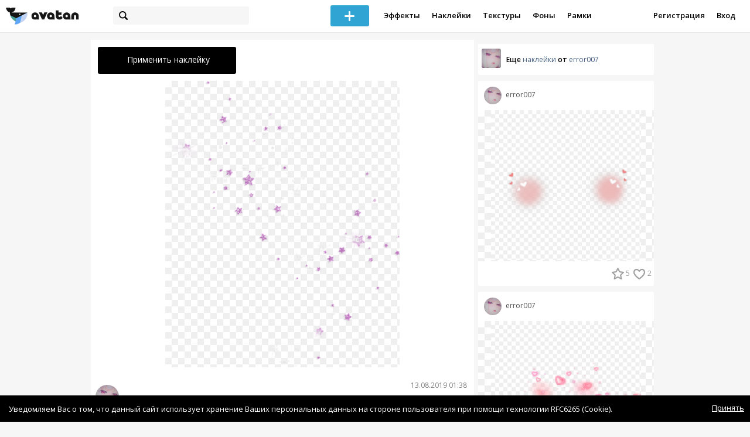

--- FILE ---
content_type: text/html; charset=utf-8
request_url: https://avatanplus.com/detail/resource-4167347
body_size: 5770
content:
<!DOCTYPE html>
<html>
  <head>
  	<meta http-equiv="X-UA-Compatible" content="IE=9; IE=8; IE=7; IE=EDGE" />
    <meta charset=utf-8>
    <title>Наклейка PNG - AVATAN PLUS</title>
    <link rel="SHORTCUT ICON" href="/i/shortcuticon.png?v=5" />
    <link rel="stylesheet" type="text/css" href="https://yastatic.net/jquery-ui/1.11.2/themes/smoothness/jquery-ui.min.css"/>
	<link rel="stylesheet" type="text/css" href="/css/style.css?t=1768674056"/>
	<link rel="stylesheet" type="text/css" href="/css/jquery.custom-scrollbar.css"/>
	<link rel="stylesheet" type="text/css" href="/css/vendor/nanoscroller.css"/>
	<script type="text/javascript" src="/js/vendor/jquery-1.10.2.min.js"></script>
		<!-- common modules -->
	<script type="text/javascript" src="/js/common/shop_modal.js?v=1768674056"></script>
	<script type="text/javascript" src="/js/common/vk_app.js?v=1768674056"></script>
	<script type="text/javascript" src="/js/common/favs_likes.js?v=1768674056"></script>
	<script type="text/javascript" src="/js/common/fullscreen_picture.js?v=1768674056"></script>
	<script type="text/javascript" src="/js/common/more.js?v=1768674056"></script>
	<script type="text/javascript" src="/js/common/editor.js?v=1768674056"></script>
	<script type="text/javascript" src="/js/common/add_common.js?v=1768674056"></script>
	<script type="text/javascript" src="/js/common/favourites.js?v=1768674056"></script>
	<script type="text/javascript" src="/js/common/modals.js?v=1768674056"></script>
	<script type="text/javascript" src="/js/common/assets.js?v=1768674056"></script>
	<script type="text/javascript" src="/js/common/elements.js?v=1768674056"></script>
	<script type="text/javascript" src="/js/common/final_procedures.js?v=1768674056"></script>
	<script type="text/javascript" src="/js/common/front_modal.js?v=1768674056"></script>
	<!-- end -->
	<script type="text/javascript" src="/js/vendor/jquery.nanoscroller.min.js?v=1768674056"></script>
	  	<script type="text/javascript" src="https://vk.com/js/api/share.js?93" charset="windows-1251"></script>
  	 		<link href='https://fonts.googleapis.com/css?family=Open+Sans:400,600&subset=cyrillic-ext,latin' rel='stylesheet' type='text/css'>
	<meta name="ermp-site-verification" value="D7357A7C-6C4F-475C-9374-0880A230111A">
	<!-- Yandex.RTB -->
	<script>window.yaContextCb=window.yaContextCb||[]</script>
	<script src="https://yandex.ru/ads/system/context.js" async></script>
  </head>
<body>
	
	<script type="text/javascript">
	 noflash_flag = true; 
	</script>

		<!--LiveInternet counter--><script type="text/javascript"><!--
	new Image().src = "//counter.yadro.ru/hit?r"+
	escape(document.referrer)+((typeof(screen)=="undefined")?"":
	";s"+screen.width+"*"+screen.height+"*"+(screen.colorDepth?
	screen.colorDepth:screen.pixelDepth))+";u"+escape(document.URL)+
	";"+Math.random();//--></script><!--/LiveInternet-->
	  	<div id="wrap">
	<div class="header">
			    
				<div class="center">
			<a class="logo-icon" href="/"></a>
			<div class="search">
				<span class="search-icon"></span>
								<form method="GET" action="/search" class="search-form">
									<div class="search-input"></div>
				</form>
			</div>
									<div class="menu" style="right: 260px;">
				<span class="add-photo blue-btn"><span></span></span>
				<a href="/list/effect" class="menu-item">Эффекты</a>
				<a href="/list/stickers" class="menu-item">Наклейки</a>
				<a href="/list/textures" class="menu-item">Текстуры</a>
								<a href="/list/backgrounds" class="menu-item">Фоны</a>
				<a href="/list/frames" class="menu-item">Рамки</a>
				<!--<a href="/list/photo" class="menu-item">Фотографии</a>-->
								<div class="clear"></div>
			</div>
			<form method="POST" action="" id="logout-form">
				<input type="hidden" name="logout" value="1">
			</form>
						<div class="auth-menu">
	    		<a href="/reg" class="menu-item">Регистрация</a>
				<a href="/login" class="menu-item">Вход</a>
				<div class="clear"></div>
	    	</div>
					</div>
	</div>
	<div class="main">
<script type="text/javascript">
function dataURLtoBlob(dataurl) {
    var arr = dataurl.split(','), mime = arr[0].match(/:(.*?);/)[1],
        bstr = atob(arr[1]), n = bstr.length, u8arr = new Uint8Array(n);
    while(n--){
        u8arr[n] = bstr.charCodeAt(n);
    }
    return new Blob([u8arr], {type:mime});
}

	_global_object_id = 4167347;
	_global_object_type = 'resource';
	_global_author_name = 'guest';
	
	_overlay_user_nickname = 'guest';
	
	_overlay_user_id_current = 0;
	
	_save_enabled = false;
	
	_overlay_save_pp_album_id = 0;

			site.editor.element_type = 'resource';
		site.editor.resource_type = 2;
		site.editor.resource_src = 'https://avatanplus.com/files/resources/original/5d51ea6ec726d16c87fbc0e0.png';
		site.editor.resource_blend_mode = '';
		site.editor.json_element_data = {"element_id":"4167347","asset_id":"0","type":"resource","resource_type":"2","name":"","description":"","picture":"5d51ea6ec726d16c87fbc0e0.png","picture_original":"","resource_blend_mode":"","fav_cnt":"0","like_cnt":"2","nickname":"error007","avatar_small":"5d4c94fd5d1f716c7325fdc5_sm.jpg","auth_like_state":0,"auth_fav_state":0};
	
		
	$(document).ready(function(){

		$('.about-item .abuse').bind('click', function(){site.modals.addAbuse();});
		
		$('.overlay-effect .album-list IMG').click(function(){
			var _title = $(this).attr('title');
			var _src = $(this).attr('src');
			var _album_id = parseInt($(this).attr('class').replace('album-', ''));
			$('.album-hdr A, .photo-list-hdr A').html(_title);
			$('.album-hdr IMG').attr('src', _src);
			$('.overlay-effect .album-list IMG').removeClass('active');
			$(this).addClass('active');
			
			var query_url = '/api/photo/get_album_photos';
			var post_data = {
				'album_id' : _album_id,
			};
			
			$.ajax({
				type: "POST",
				url: query_url,
				data: post_data,
				dataType: 'json',
				async: false,
				}).done(function( msg ) {
					_arr = msg.photos;
					_html = '';		
								
					for (var i = 0; i < _arr.length; i++){
						console.log(i);
						var _el = _arr[i];
						_html += '<img src="/files/p/photo/'+_el.photo+'">';
					}
					
					$('.overlay-effect .photo-list').html(_html);
					
					$('.overlay-effect .photo-list IMG').click(function(){
						$('.img-before, .img-after').attr('src', ($(this).attr('src')));
						
						$('.overlay-effect .photo-list IMG').removeClass('active');
						$(this).addClass('active');
						
						document.app.processImage($(this).attr('src'),"");
					});
				});
			});
		
		
		$('.show-edit-box').click(function(){
			$('.edit-box').show();
		});
		
		$('.edit-box .cancel').click(function(){
			$('.edit-box').hide();
		});
	});
</script><script src="//vk.com/js/api/openapi.js" type="text/javascript"></script>
<script type="text/javascript">
</script>
<div class="detail-top-banner flatpage-banner">
		<!-- Здесь был баннер гугла (см. коммит от 21 авг 2023) -->	</div>
<div class="detail-left">
			<div class="effect-btns">
				<div class="blue-btn apply-resource">
			<span class="arrow-left"></span>
			Применить наклейку		</div>
								<div class="clear"></div>
	</div>
	<div class="photos _bkg">
					<a href="https://avatanplus.com/files/resources/original/5d51ea6ec726d16c87fbc0e0.png"><img src="https://avatanplus.com/files/resources/mid/5d51ea6ec726d16c87fbc0e0.png" style="max-width: 654px; max-height: 800px;"></a>
				<div class="clear"></div>
	</div>

	
	
	<div class="about-item">
		<a href="/users/error007"><img src="https://avatanplus.com/files/userpics/5d4c94fd5d1f716c7325fdc5_sm.jpg" class="upic"></a>
		<h1></h1>
		<a href="/users/error007" class="user">error007</a>
		<span class="date-added">13.08.2019 01:38</span>
		<span class="abuse">Пожаловаться</span>
		<div class="detail-fav-like btns" attr_element_id="4167347" attr_element_type="resource" attr_element_resource_type="2">
						<span class="fav"><i></i><b></b></span>
						<span class="like"><i></i><b>2</b></span>

			
			
		</div>
		
	</div>

	
	
	
	<form action="" class="comment-form">
	<div class="comments">
			<div class="comments-header">
				Комментарии
			</div>
			
			
						<div class="guest">Для того, чтобы оставить комментарий, <a href="/reg">зарегистрируйтесь</a> или <a href="/login">авторизуйтесь</a>.</div>
					</div>
</form>


</div>
<div class="detail-right" style="margin-top: -23px;">
	<div class="detail-right-banner">
				<!-- Yandex.RTB R-A-2078077-3 -->
		<div id="yandex_rtb_R-A-2078077-3"></div>
		<script>window.yaContextCb.push(()=>{
		Ya.Context.AdvManager.render({
			renderTo: 'yandex_rtb_R-A-2078077-3',
			blockId: 'R-A-2078077-3'
		})
		})</script>			</div>
		<div class="more more-mode-avatanplus">
		<div class="author">				
			<a href="/users/error007"><img src="https://avatanplus.com/files/userpics/5d4c94fd5d1f716c7325fdc5_sm.jpg"></a>
			<span>Еще&nbsp;<a href="/users/error007/stickers">наклейки</a>&nbsp;от&nbsp;<a href="/users/error007">error007</a></span>
		</div>
		
<div class="element">
	
	<div class="top">
		<span class="user">
			<a href="/users/error007">
				<img src="https://avatanplus.com/files/userpics/5d4c94fd5d1f716c7325fdc5_sm.jpg">
			</a>
			<a href="/users/error007">
				<span class="nickname">error007</span>
			</a>
					</a>
									</div>
		<a class="__resource-2 mid __one __bkg" href="/detail/resource-4167353">
		<img src="https://avatanplus.com/files/resources/mid/5d51ea6ec8b8316c87fbc0e6.png">
	</a>
			<div class="bottom">
				<span class="btns" attr_element_id="4167353" attr_element_type="resource" attr_element_resource_type="2">
						<span class="fav"><i></i><b>5</b></span>
						<span class="like"><i></i><b>2</b></span>
		</span>
			</div>
</div>
<div class="element">
	
	<div class="top">
		<span class="user">
			<a href="/users/error007">
				<img src="https://avatanplus.com/files/userpics/5d4c94fd5d1f716c7325fdc5_sm.jpg">
			</a>
			<a href="/users/error007">
				<span class="nickname">error007</span>
			</a>
					</a>
									</div>
		<a class="__resource-2 mid __one __bkg" href="/detail/resource-4167352">
		<img src="https://avatanplus.com/files/resources/mid/5d51ea6ec895316c87fbc0e6.png">
	</a>
			<div class="bottom">
				<span class="btns" attr_element_id="4167352" attr_element_type="resource" attr_element_resource_type="2">
						<span class="fav"><i></i><b>9</b></span>
						<span class="like"><i></i><b>2</b></span>
		</span>
			</div>
</div>
<div class="element">
	
	<div class="top">
		<span class="user">
			<a href="/users/error007">
				<img src="https://avatanplus.com/files/userpics/5d4c94fd5d1f716c7325fdc5_sm.jpg">
			</a>
			<a href="/users/error007">
				<span class="nickname">error007</span>
			</a>
					</a>
									</div>
		<a class="__resource-2 mid __one __bkg" href="/detail/resource-4167351">
		<img src="https://avatanplus.com/files/resources/mid/5d51ea6ec85ec16c87fbc0e5.png">
	</a>
			<div class="bottom">
				<span class="btns" attr_element_id="4167351" attr_element_type="resource" attr_element_resource_type="2">
						<span class="fav"><i></i><b>6</b></span>
						<span class="like"><i></i><b>1</b></span>
		</span>
			</div>
</div>
<div class="element">
	
	<div class="top">
		<span class="user">
			<a href="/users/error007">
				<img src="https://avatanplus.com/files/userpics/5d4c94fd5d1f716c7325fdc5_sm.jpg">
			</a>
			<a href="/users/error007">
				<span class="nickname">error007</span>
			</a>
					</a>
									</div>
		<a class="__resource-2 mid __one __bkg" href="/detail/resource-4167350">
		<img src="https://avatanplus.com/files/resources/mid/5d51ea6ec831916c87fbc0e4.png">
	</a>
			<div class="bottom">
				<span class="btns" attr_element_id="4167350" attr_element_type="resource" attr_element_resource_type="2">
						<span class="fav"><i></i><b>2</b></span>
						<span class="like"><i></i><b>1</b></span>
		</span>
			</div>
</div>
<div class="element">
	
	<div class="top">
		<span class="user">
			<a href="/users/error007">
				<img src="https://avatanplus.com/files/userpics/5d4c94fd5d1f716c7325fdc5_sm.jpg">
			</a>
			<a href="/users/error007">
				<span class="nickname">error007</span>
			</a>
					</a>
									</div>
		<a class="__resource-2 mid __one __bkg" href="/detail/resource-4167349">
		<img src="https://avatanplus.com/files/resources/mid/5d51ea6ec7a1b16c87fbc0e2.png">
	</a>
			<div class="bottom">
				<span class="btns" attr_element_id="4167349" attr_element_type="resource" attr_element_resource_type="2">
						<span class="fav"><i></i><b>3</b></span>
						<span class="like"><i></i><b>1</b></span>
		</span>
			</div>
</div>
<div class="element">
	
	<div class="top">
		<span class="user">
			<a href="/users/error007">
				<img src="https://avatanplus.com/files/userpics/5d4c94fd5d1f716c7325fdc5_sm.jpg">
			</a>
			<a href="/users/error007">
				<span class="nickname">error007</span>
			</a>
					</a>
									</div>
		<a class="__resource-2 mid __one __bkg" href="/detail/resource-4167348">
		<img src="https://avatanplus.com/files/resources/mid/5d51ea6ec77cd16c87fbc0e1.png">
	</a>
			<div class="bottom">
				<span class="btns" attr_element_id="4167348" attr_element_type="resource" attr_element_resource_type="2">
						<span class="fav"><i></i><b>3</b></span>
						<span class="like"><i></i><b>2</b></span>
		</span>
			</div>
</div>	</div>
		<!-- Yandex.RTB R-A-2078077-3 -->
		<div id="yandex_rtb_R-A-2078077-3"></div>
		<script>window.yaContextCb.push(()=>{
		Ya.Context.AdvManager.render({
			renderTo: 'yandex_rtb_R-A-2078077-3',
			blockId: 'R-A-2078077-3'
		})
		})</script>		</div>
<div style="float: none; clear: both;"></div>

<script type="text/javascript">
	
	$().ready(function(){
		site.favs_likes.init('list');

			});
	
</script>
<style type="text/css">

    .main.flash, .avatanplus-middle.flash{
        margin: 0 auto;
        border: none;
        min-height: none;
        width: 100%;
    }

    .flash-left{
        float: left;
        margin-right: 6px;
        margin-bottom: 10px;
    }

    .ad-flash-bottom{
        text-align: center;
        margin-top: 12px;
        display: none;
    }

    .ad-flash-right{
        float: left;
        display: none;
    }
</style>

<script type="text/javascript" src="//cdnjs.cloudflare.com/ajax/libs/swfobject/2.2/swfobject.min.js"></script>

<script type="text/javascript">

function fitFlashToWindow(){
    var width  = window.innerWidth;
    var height = window.innerHeight;
    
        var flash_width = width-224;
    var flash_height = height - 155;
    $('.ad-flash-bottom').css('margin-top', '50px');
    $('.ad-flash-right').css('margin-left', '40px');
        $('#app, .flash-left').css('width', flash_width + 'px');
    $('#app').css('height', flash_height + 'px');
    if (flash_height > 600){
        $('.ad-flash-right').css('margin-top', parseInt((flash_height-600)/2))
    }
}

var appHeight = "100%";
var isDebugVersion = "false";
var isLightVersion = 0;
var appVersion = '1768674056';

function initAvatan(flashvars) {
    console.log("Initializing SWFObject");
    var swfVersionStr = "10.3.183";
    var swfStr = (isDebugVersion == "true" ? "//test.avatan.ru/" : "//avatan.ru/");
    if (isLightVersion == 1){
        swfStr = swfStr + "AvatanLight.swf?nocache=";
    }
    else {
        swfStr = swfStr + "Avatan.swf?nocache=";
    }
    swfStr = swfStr + appVersion;
    //Parse request query string and put it into flashvars
    if (flashvars == undefined) var flashvars = {};

    
    flashvars["avatanplus_site_host"] = "https://avatanplus.com";
    flashvars["avatanplus_image_hosts"] = "https://avatanplus.com";

        flashvars["config"] = "avatanPlus.xml";
    flashvars["socialType"] = "pp";
    
    var queryString = window.location.search.substring(1);
    if (queryString.length > 0) {
        var i, pairs = queryString.split('&');
        for (i = 0; i < pairs.length; i++) {
            var pair = pairs[i].split('=');
            var key = pair[0].toLowerCase();
            var value = pair[1];
            if (key != 'user_id')
                flashvars[key] = value;
        }
    }
    
    var params = {};
    params.quality = "high";
    params.bgcolor = "white";
    params.allowscriptaccess = "always";
    params.allowfullscreen = "true";
    if (swfobject.hasFlashPlayerVersion("11.3")){
        params.allowFullScreenInteractive = "true";
    }
    params.wmode = "direct";
    
    var attributes = {};
    attributes.id = "app";
    attributes.name = "app";
    attributes.align = "middle";
    attributes.scale = "exactfit"; 
    
    swfobject.embedSWF(
        swfStr, "flashContent", 
        "100%", "100%",
        swfVersionStr, "AvatanDummy.swf", 
        flashvars, params, attributes);
    
    swfobject.createCSS("#flashContent", "display:block;text-align:left;");

    fitFlashToWindow();
}

/*
 * These two events are used by SWF's ExternalInterface 
 */

window.addEventListener("focus", onWindowFocusIn, false);
window.addEventListener("blur", onWindowFocusOut, false);

function flashReady(){

    $('.ad-flash-bottom, .ad-flash-right').show();
        fitFlashToWindow();
    $(window).bind('resize', fitFlashToWindow);

    if (site.editor.mode == 'front'){
        if (site.editor.collage == false)
            document.app.initFileUpload('create', site.editor.files, 'local');
        else
            document.app.initFileUpload('collage', site.editor.files, 'local');
    }

    else if (site.editor.mode == 'detail'){
        params = {}
        params.element_data = site.editor.json_element_data;

        if (site.editor.element_type == 'resource'){
            if (site.editor.resource_type == 1)
                params.blendMode = site.editor.resource_blend_mode;

            document.app.initFileUpload('resource', site.editor.files, 'local',
            site.editor.resource_type, site.editor.resource_src, params);
        }
        else if (site.editor.element_type == 'effect'){
            params.element_data.effect_content = site.editor.base64_effect;
            //params.effect_name = site.editor.effect_name;
            //params.effect_picture = site.editor.effect_picture;
            document.app.initFileUpload('resource', site.editor.files, 'local',
            site.editor.resource_type, site.editor.resource_src, params);
        }
    }
}

function onWindowFocusIn() {
    try {
        document.app.onWindowFocusIn();
    }
    catch (e){}
}

function onWindowFocusOut() {
    try {
        document.app.onWindowFocusOut();
    }
    catch (e){}
}

</script>
<div class="flash-left">
    <div id="flashContent" style="width: 100%; height: 0px; float: left">
        <div class="no-flash-notification">
            Для работы приложения необходим Flash Player. 
            Вы можете установить его <a href="https://get.adobe.com/ru/flashplayer/">по этой ссылке</a>.
        </div>
    </div>
    <div class="ad-flash-bottom">
                            </div>
</div>
<div style="width: 160px float: left" class="ad-flash-right">
            </div>
<div class="clear"></div>
	</div>
  	</div>
  	<div class="footer">
  		<div class="center">
  			<div class="links">
  				<!--<a href="/pages/about">О сайте</a> | <a href="/pages/help">Помощь</a> | <a href="/pages/rules">Правила</a> | --><!-- | <a href="/pages/policy">Политика конфиденциальности</a>--><!-- | <a href="/pages/copyrights">Авторское право</a>-->
  			</div>
  			<div class="links right">
  				<a href="/pages/policy">Политика конфиденциальности</a> | <a href="/pages/eula">Пользовательское соглашение</a> | <a href="/pages/contacts">Связаться с нами</a>
  			</div>
  			<div class="links right-lower">
  				<a href="#">
	  				<!--Нашли ошибку? - Напишите нам-->
  				</a>
  			</div>
        <!--
  			<div class="socials">
  			</div>
        -->
  			<div class="copyright" style="left: 0px;">
  				© Copyright 2026 Avatan Plus
  			</div>
  		</div>
  	</div>
  	
  	  	
  <script type="text/javascript">

    var allow_upload_gif = false;
		var auth_state = 'guest';
    var flash_path = 'https://avatan.ru';
    var shop_path = 'http://avatanshop.ru';
    var uri_string = 'detail/resource-4167347';
        var abuse_types = {"copyrights":"\u041d\u0430\u0440\u0443\u0448\u0435\u043d\u0438\u0435 \u0430\u0432\u0442\u043e\u0440\u0441\u043a\u0438\u0445 \u043f\u0440\u0430\u0432","extremism":"\u042d\u043a\u0441\u0442\u0440\u0435\u043c\u0438\u0437\u043c","drugs":"\u041f\u0440\u043e\u043f\u0430\u0433\u0430\u043d\u0434\u0430 \u043d\u0430\u0440\u043a\u043e\u0442\u0438\u043a\u043e\u0432","porno":"\u041f\u043e\u0440\u043d\u043e\u0433\u0440\u0430\u0444\u0438\u0447\u0435\u0441\u043a\u0438\u0435 \u043c\u0430\u0442\u0435\u0440\u0438\u0430\u043b\u044b","other":"\u041f\u0440\u043e\u0447\u0435\u0435"}	</script>
  <script type="text/javascript" src="https://yastatic.net/jquery-ui/1.11.2/jquery-ui.min.js"></script>
	<script type="text/javascript" src="/js/effect_detail.js"></script>
	<script type="text/javascript" src="/js/vendor/jquery.custom-scrollbar.min.js"></script>
  <script type="text/javascript" src="/js/comments.js?v=1768674056"></script>
	<script type="text/javascript" src="/js/fd_uploader.js?v=1768674056"></script>
  <script type="text/javascript" src="/js/tagfield.js?v=1768674056"></script>
    </body>
</html>